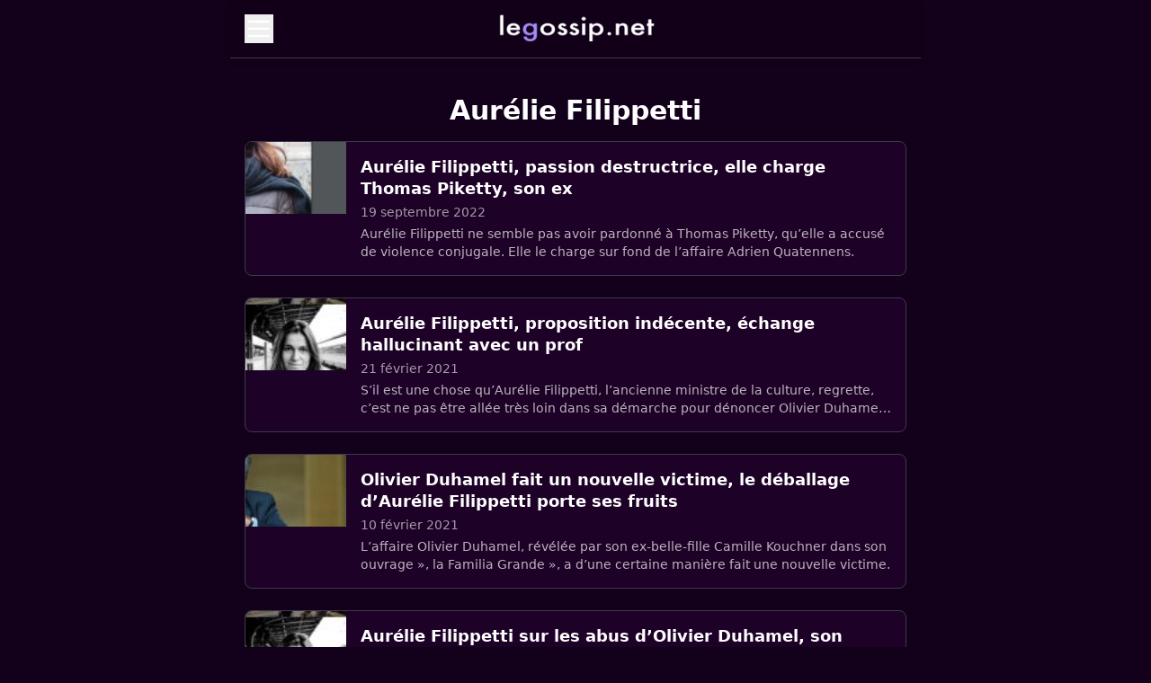

--- FILE ---
content_type: text/html; charset=utf-8
request_url: https://www.legossip.net/aurelie-filippetti.html
body_size: 4942
content:


<!DOCTYPE html>
<html lang="fr" class="dark">
<head>
  <meta charset="UTF-8">
  <meta name="viewport" content="width=device-width, initial-scale=1.0">
  <title>Aurélie Filippetti – Legossip.net</title>
  <meta name="description" content="">
  <meta name="robots" content="index, follow">
  <link rel="canonical" href="https://www.legossip.net/aurelie-filippetti.html">
  <link rel="alternate" hreflang="fr-FR" href="https://www.legossip.net/35859"/>


  <meta property="og:type" content="website">
  <meta property="og:site_name" content="Legossip.net">
  <meta property="og:title" content="Aurélie Filippetti">
  <meta property="og:description" content="">
  <meta property="og:url" content="https://www.legossip.net/aurelie-filippetti.html">

  <link rel="icon" type="image/x-icon" href="squelettes/images/favicon.ico?1749389390">
  <link rel="stylesheet" href="squelettes/css/style.css" />
  <script>
    (function(w, d, s, l, i) {
        w[l] = w[l] || [];
        w[l].push({
            'gtm.start': new Date().getTime(),
            event: 'gtm.js'
        });
        var f = d.getElementsByTagName(s)[0],
            j = d.createElement(s),
            dl = l != 'dataLayer' ? '&l=' + l : '';
        j.async = true;
        j.src = 'https://www.googletagmanager.com/gtm.js?id=' + i + dl;
        f.parentNode.insertBefore(j, f);
    })(window, document, 'script', 'dataLayer', 'GTM-T3WTWKF');
    </script>

<script async src="https://pagead2.googlesyndication.com/pagead/js/adsbygoogle.js?client=ca-pub-8517273755472637"
     crossorigin="anonymous"></script>
</head>

<body class="bg-rose-dark text-white font-sans min-h-screen pt-safe mx-auto w-full max-w-3xl">
  <!-- HEADER PIPOLE -->
<header class="sticky top-0 z-30 backdrop-blur-xs bg-rose-dark/80">
  <div class="mx-auto w-full max-w-3xl px-4 py-4 flex items-center justify-between border-b border-rose-border shadow-md">
    <button id="menuToggle" aria-controls="mobileMenu" aria-expanded="false" class="focus-visible:ring-2 focus-visible:ring-brand focus-visible:outline-none z-30">
      <svg xmlns="http://www.w3.org/2000/svg" fill="none" viewBox="0 0 24 24" stroke="currentColor" class="w-8 h-8">
        <path stroke-linecap="round" stroke-linejoin="round" stroke-width="2" d="M4 6h16M4 12h16M4 18h16" />
      </svg>
    </button>
    <div class="absolute left-1/2 top-4 transform -translate-x-1/2 transition-transform duration-200 ease-in-out hover:scale-105">
      <a href="/"> <img src="img/local/cache-vignettes/L180xH36/legossip-logo-5cc14.png" alt="Bladi.net English" width="120"
       height="20" class="w-[180px] h-[30px]" loading="lazy"></a>
    </div>
    <div class="w-8 h-8"></div>
  </div>
</header>

<!-- OVERLAY -->
<div id="overlay" class="hidden fixed inset-0 bg-black/40 backdrop-blur-xs z-20 transition-opacity duration-300 ease-in-out"></div>

<!-- MENU MOBILE -->
<nav id="mobileMenu" role="navigation" aria-label="Menu principal" class="hidden fixed top-0 left-1/2 transform -translate-x-1/2 w-full max-w-3xl h-full bg-gradient-to-b from-rose-mid to-rose-dark shadow-xl z-30 transition-transform duration-300 ease-in-out -translate-y-full">
  <div class="sticky top-0 bg-gradient-to-b from-rose-mid to-rose-dark/95 p-4 z-40 animate-fadeIn">
    <button id="menuClose" class="text-white hover:text-brand focus-visible:ring-2 focus-visible:ring-brand focus-visible:outline-none">
      <svg xmlns="http://www.w3.org/2000/svg" class="w-6 h-6" fill="none" viewBox="0 0 24 24" stroke="currentColor">
        <path stroke-linecap="round" stroke-linejoin="round" stroke-width="2" d="M6 18L18 6M6 6l12 12" />
      </svg>
    </button>
  </div>
  <ul id="menuLinks" class="flex flex-col p-6 space-y-4">
    <li><a href="/" class="text-lg font-medium block py-2 px-4 rounded hover:bg-brand hover:text-rose-dark transition">Accueil</a></li>

  
  <li>
    <a href="cinema.html" class="text-lg font-medium block py-2 px-4 rounded hover:bg-brand hover:text-rose-dark transition">Cinéma</a>
  </li>

  <li>
    <a href="musique.html" class="text-lg font-medium block py-2 px-4 rounded hover:bg-brand hover:text-rose-dark transition">Musique</a>
  </li>

  <li>
    <a href="politique.html" class="text-lg font-medium block py-2 px-4 rounded hover:bg-brand hover:text-rose-dark transition">Politique</a>
  </li>

  <li>
    <a href="royaute.html" class="text-lg font-medium block py-2 px-4 rounded hover:bg-brand hover:text-rose-dark transition">Royauté</a>
  </li>

  <li>
    <a href="sport.html" class="text-lg font-medium block py-2 px-4 rounded hover:bg-brand hover:text-rose-dark transition">Sport</a>
  </li>

  <li>
    <a href="television.html" class="text-lg font-medium block py-2 px-4 rounded hover:bg-brand hover:text-rose-dark transition">Télévision</a>
  </li>

  </ul>
</nav>

  <main class="max-w-5xl mx-auto px-4 py-10">
    
      <h1 class="text-3xl font-extrabold text-center mb-4 text-white">Aurélie Filippetti</h1>
      

      
      <div class="grid gap-6">
        
          <article class="border rounded-lg border-rose-border bg-rose-mid overflow-hidden hover:bg-brand transition">
            <a href="aurelie-filippetti-passion-destructrice-charge-thomas-piketty,496772.html" class="flex gap-4">
              <img
	src="img/local/cache-vignettes/L120xH60/aurelie-filippetti-passion-destructrice-elle-charge-thomas-piketty-son-ex-368d3.jpg?1749510750" class='w-28 h-20 object-cover flex-shrink-0' width='120' height='60' alt='Aur&#233;lie Filippetti, passion destructrice, elle charge Thomas Piketty, son ex' loading='lazy' />
              <div class="p-4">
                <h2 class="text-lg font-semibold leading-snug text-white mb-1">Aurélie Filippetti, passion destructrice, elle charge Thomas Piketty, son ex</h2>
                <p class="text-sm text-white/60 mb-1">19 septembre 2022</p>
                <p class="text-sm text-white/70 line-clamp-2">Aurélie Filippetti ne semble pas avoir pardonné à Thomas Piketty, qu’elle a accusé de violence conjugale. Elle le charge sur fond de l’affaire Adrien Quatennens.</p>
              </div>
            </a>
          </article>
        
          <article class="border rounded-lg border-rose-border bg-rose-mid overflow-hidden hover:bg-brand transition">
            <a href="aurelie-filippetti-proposition-indecente-echange-hallucinant-prof,439130.html" class="flex gap-4">
              <img
	src="img/local/cache-vignettes/L120xH60/aurelie-filippetti-proposition-indecente-echange-hallucinant-avec-un-prof-1ec39.jpg?1749510750" class='w-28 h-20 object-cover flex-shrink-0' width='120' height='60' alt='Aur&#233;lie Filippetti, proposition ind&#233;cente, &#233;change hallucinant avec un prof' loading='lazy' />
              <div class="p-4">
                <h2 class="text-lg font-semibold leading-snug text-white mb-1">Aurélie Filippetti, proposition indécente, échange hallucinant avec un prof</h2>
                <p class="text-sm text-white/60 mb-1">21 février 2021</p>
                <p class="text-sm text-white/70 line-clamp-2">S’il est une chose qu’Aurélie Filippetti, l’ancienne ministre de la culture, regrette, c’est ne pas être allée très loin dans sa démarche pour dénoncer Olivier Duhamel qui&nbsp;(…)</p>
              </div>
            </a>
          </article>
        
          <article class="border rounded-lg border-rose-border bg-rose-mid overflow-hidden hover:bg-brand transition">
            <a href="olivier-duhamel-fait-victime-deballage-aurelie-filippetti-porte,437967.html" class="flex gap-4">
              <img
	src="img/local/cache-vignettes/L120xH60/olivier-duhamel-fait-un-nouvelle-victime-le-deballage-daurelie-filippetti-porte-ses-fruits-976a4.jpg?1749494251" class='w-28 h-20 object-cover flex-shrink-0' width='120' height='60' alt='Olivier Duhamel fait un nouvelle victime, le d&#233;ballage d&#039;Aur&#233;lie Filippetti porte ses fruits' loading='lazy' />
              <div class="p-4">
                <h2 class="text-lg font-semibold leading-snug text-white mb-1">Olivier Duhamel fait un nouvelle victime, le déballage d&#8217;Aurélie Filippetti porte ses fruits</h2>
                <p class="text-sm text-white/60 mb-1">10 février 2021</p>
                <p class="text-sm text-white/70 line-clamp-2">L’affaire Olivier Duhamel, révélée par son ex-belle-fille Camille Kouchner dans son ouvrage », la Familia Grande », a d’une certaine manière fait une nouvelle victime.</p>
              </div>
            </a>
          </article>
        
          <article class="border rounded-lg border-rose-border bg-rose-mid overflow-hidden hover:bg-brand transition">
            <a href="aurelie-filippetti-abus-olivier-duhamel-immense-regret,434352.html" class="flex gap-4">
              <img
	src="img/local/cache-vignettes/L120xH60/aurelie-filippetti-sur-les-abus-dolivier-duhamel-immense-regret-6c9f9.jpg?1749510750" class='w-28 h-20 object-cover flex-shrink-0' width='120' height='60' alt='Aur&#233;lie Filippetti sur les abus d&#039;Olivier Duhamel, son immense regret' loading='lazy' />
              <div class="p-4">
                <h2 class="text-lg font-semibold leading-snug text-white mb-1">Aurélie Filippetti sur les abus d&#8217;Olivier Duhamel, son immense regret</h2>
                <p class="text-sm text-white/60 mb-1">8 janvier 2021</p>
                <p class="text-sm text-white/70 line-clamp-2">Ancienne ministre de la Culture et la communication, Aurélie Filippetti se livre dans les colonnes de RTL sur l’affaire Olivier Duhamel, confirmant en avoir entendu parler il y&nbsp;(…)</p>
              </div>
            </a>
          </article>
        
          <article class="border rounded-lg border-rose-border bg-rose-mid overflow-hidden hover:bg-brand transition">
            <a href="olivier-duhamel-abus-sexuels-etrange-sos-aurelie-filippetti,434253.html" class="flex gap-4">
              <img
	src="img/local/cache-vignettes/L120xH60/olivier-duhamel-abus-sexuels-letrange-sos-aurelie-filippetti-df1ba.jpg?1749510750" class='w-28 h-20 object-cover flex-shrink-0' width='120' height='60' alt='Olivier Duhamel, abus sexuels, l&#039;&#233;trange SOS d&#039;Aur&#233;lie Filippetti' loading='lazy' />
              <div class="p-4">
                <h2 class="text-lg font-semibold leading-snug text-white mb-1">Olivier Duhamel, abus sexuels, l’étrange SOS d’Aurélie Filippetti</h2>
                <p class="text-sm text-white/60 mb-1">7 janvier 2021</p>
                <p class="text-sm text-white/70 line-clamp-2">Ancienne ministre de la Culture et de la communication,  Aurélie Filippetti était au courant depuis deux ans des agissements d’Olivier Duhamel, accusé d’abus sexuels par son&nbsp;(…)</p>
              </div>
            </a>
          </article>
        
          <article class="border rounded-lg border-rose-border bg-rose-mid overflow-hidden hover:bg-brand transition">
            <a href="aurelie-filippetti-etrange-anagramme-troublant-livre-devoile,353138.html" class="flex gap-4">
              <img
	src="img/local/cache-vignettes/L120xH60/aurelie-filippetti-etrange-anagramme-troublant-livre-2a656.jpg?1749510750" class='w-28 h-20 object-cover flex-shrink-0' width='120' height='60' alt='Aur&#233;lie Filippetti, &#233;trange, l&#039;anagramme troublant de son livre d&#233;voil&#233;' loading='lazy' />
              <div class="p-4">
                <h2 class="text-lg font-semibold leading-snug text-white mb-1">Aurélie Filippetti, étrange, l’anagramme troublant de son livre dévoilé</h2>
                <p class="text-sm text-white/60 mb-1">15 avril 2019</p>
                <p class="text-sm text-white/70 line-clamp-2">Un long dossier a été consacré cette semaine à Aurélie Filippetti, occasion de revenir sur son parcours, et sur ses déboires passés. Le surprenant anagramme de son livre « Les&nbsp;(…)</p>
              </div>
            </a>
          </article>
        
          <article class="border rounded-lg border-rose-border bg-rose-mid overflow-hidden hover:bg-brand transition">
            <a href="aurelie-filippetti-frederic-saint-sernin-grand-ecart-relation-trouble,352995.html" class="flex gap-4">
              <img
	src="img/local/cache-vignettes/L120xH60/aurelie-filippetti-et-frederic-de-saint-sernin-relation-trouble-67b33.jpg?1749510750" class='w-28 h-20 object-cover flex-shrink-0' width='120' height='60' alt='Aur&#233;lie Filippetti et Fr&#233;d&#233;ric de Saint-Sernin, le grand &#233;cart, une relation trouble' loading='lazy' />
              <div class="p-4">
                <h2 class="text-lg font-semibold leading-snug text-white mb-1">Aurélie Filippetti et Frédéric de Saint-Sernin, le grand écart, une relation trouble</h2>
                <p class="text-sm text-white/60 mb-1">14 avril 2019</p>
                <p class="text-sm text-white/70 line-clamp-2">Aurélie Filippetti fait la Une du dernier Closer, occasion non seulement d’évoquer une mauvaise passe, mais aussi de s’intéresser à sa vie sentimentale.</p>
              </div>
            </a>
          </article>
        
          <article class="border rounded-lg border-rose-border bg-rose-mid overflow-hidden hover:bg-brand transition">
            <a href="aurelie-filippetti-arnaud-montebourg-est-subversif,352817.html" class="flex gap-4">
              <img
	src="img/local/cache-vignettes/L120xH60/aurelie-filippetti-avec-arnaud-montebourg-subversif-78bb3.jpg?1749510750" class='w-28 h-20 object-cover flex-shrink-0' width='120' height='60' alt='Aur&#233;lie Filippetti, avec Arnaud Montebourg, c&#039;est subversif' loading='lazy' />
              <div class="p-4">
                <h2 class="text-lg font-semibold leading-snug text-white mb-1">Aurélie Filippetti, avec Arnaud Montebourg, c’est subversif</h2>
                <p class="text-sm text-white/60 mb-1">13 avril 2019</p>
                <p class="text-sm text-white/70 line-clamp-2">Un long dossier a été consacré à Aurélie Filippetti, par Closer, qui revient non seulement sur sa prétendue récente hospitalisation, mais fait aussi une retrospective de sa vie&nbsp;(…)</p>
              </div>
            </a>
          </article>
        
          <article class="border rounded-lg border-rose-border bg-rose-mid overflow-hidden hover:bg-brand transition">
            <a href="aurelie-filippetti-surprenante-relation-thomas-piketty,352700.html" class="flex gap-4">
              <img
	src="img/local/cache-vignettes/L120xH60/aurelie-filippetti-sa-surprenante-relation-avec-thomas-piketty-24118.jpg?1749510750" class='w-28 h-20 object-cover flex-shrink-0' width='120' height='60' alt='Aur&#233;lie Filippetti, sa surprenante relation avec Thomas Piketty' loading='lazy' />
              <div class="p-4">
                <h2 class="text-lg font-semibold leading-snug text-white mb-1">Aurélie Filippetti, sa surprenante relation avec Thomas Piketty</h2>
                <p class="text-sm text-white/60 mb-1">12 avril 2019</p>
                <p class="text-sm text-white/70 line-clamp-2">Alors que Closer s’est intéressé aux prétendus ennuis de santé d’ Aurélie Filippetti, qui aurait été hospitalisée, on apprend qu’elle a été en couple avec l’économiste Thomas&nbsp;(…)</p>
              </div>
            </a>
          </article>
        
          <article class="border rounded-lg border-rose-border bg-rose-mid overflow-hidden hover:bg-brand transition">
            <a href="aurelie-filippetti-bientot-roman-relation-frederic-saint-sernin,317021.html" class="flex gap-4">
              <img
	src="img/local/cache-vignettes/L120xH60/aurelie-filippetti-frederic-de-saint-sernin-662cc.jpg?1749510750" class='w-28 h-20 object-cover flex-shrink-0' width='120' height='60' alt='Aur&#233;lie Filippetti, bient&#244;t un roman sur sa relation avec Fr&#233;d&#233;ric de Saint-Sernin,' loading='lazy' />
              <div class="p-4">
                <h2 class="text-lg font-semibold leading-snug text-white mb-1">Aurélie Filippetti, bientôt un roman sur sa relation avec Frédéric de Saint-Sernin,</h2>
                <p class="text-sm text-white/60 mb-1">9 avril 2018</p>
                <p class="text-sm text-white/70 line-clamp-2">D’après le « Journal du Dimanche »,  Aurélie Filippetti publiera un roman inspiré de sa relation sentimentale avec Frédéric de Saint-Sernin.</p>
              </div>
            </a>
          </article>
        
      </div>

      <div class="mt-12">
        <nav role="navigation" class="pagination">
          <a id='pagination_articles' class='pagination_ancre'></a>
	
	<ul class="pagination-items pagination_page">
		

		<li class="pagination-item on active"><span class="pagination-item-label on" aria-label='Aller &#224; la page 1 (Page actuelle)'>1</span></li>
		<li class="pagination-item"><a href='aurelie-filippetti.html?debut_articles=10#pagination_articles' class='pagination-item-label lien_pagination' rel='nofollow' aria-label='Aller &#224; la page 2'>2</a></li>
		<li class="pagination-item"><a href='aurelie-filippetti.html?debut_articles=20#pagination_articles' class='pagination-item-label lien_pagination' rel='nofollow' aria-label='Aller &#224; la page 3'>3</a></li>
		<li class="pagination-item"><a href='aurelie-filippetti.html?debut_articles=30#pagination_articles' class='pagination-item-label lien_pagination' rel='nofollow' aria-label='Aller &#224; la page 4'>4</a></li>
		<li class="pagination-item"><a href='aurelie-filippetti.html?debut_articles=40#pagination_articles' class='pagination-item-label lien_pagination' rel='nofollow' aria-label='Aller &#224; la page 5'>5</a></li>
		<li class="pagination-item"><a href='aurelie-filippetti.html?debut_articles=50#pagination_articles' class='pagination-item-label lien_pagination' rel='nofollow' aria-label='Aller &#224; la page 6'>6</a></li>
		

		

		
	</ul>
        </nav>
      </div>

      
    
  </main>



  <footer class="mt-20 py-6 border-t border-rose-border text-center text-xs text-white/50">
   

        <a href="/" >LeGossip.net - 2025</a> - <a href="/mentions-legales.html" rel="nofollow">Mentions légales</a> -

    <a href="/contact.html" rel="nofollow">Contact</a>  -  <a href='javascript:Sddan.cmp.displayUI()'>Cookies ?</a></div>
  </footer>

<script>
    let page = 1;
    let loading = false;
  
    const observer = new IntersectionObserver((entries) => {
      if (entries[0].isIntersecting && !loading) {
        loading = true;
        fetch(`spip.php?page=articles_ajax&debut=${page * 12}`)
          .then(res => res.text())
          .then(html => {
            if (html.trim()) {
              document.querySelector('ul.space-y-6').insertAdjacentHTML('beforeend', html);
              page++;
              loading = false;
            } else {
              document.getElementById('loader')?.remove();
            }
          });
      }
    }, {
      rootMargin: '100px'
    });
  
    const loader = document.getElementById('loader');
    if (loader) observer.observe(loader);
  </script>
  

  
  
  <script>
    document.addEventListener('DOMContentLoaded', () => {
      document.querySelectorAll('.slider-wrapper').forEach(wrapper => {
        const slider = wrapper.querySelector('.slider');
        const next = wrapper.querySelector('.sliderNext');
        const prev = wrapper.querySelector('.sliderPrev');
    
        function updateSliderButtons() {
          const isDesktop = window.innerWidth >= 1024;
          const hasOverflow = slider.scrollWidth > slider.clientWidth;
    
          if (!isDesktop || hasOverflow) {
            next.style.display = 'flex';
            prev.style.display = 'flex';
          } else {
            next.style.display = 'none';
            prev.style.display = 'none';
          }
        }
    
        function slideLeft() {
          slider.scrollBy({ left: -slider.offsetWidth * 0.8, behavior: 'smooth' });
        }
    
        function slideRight() {
          if (slider.scrollLeft + slider.clientWidth >= slider.scrollWidth - 10) {
            // Si arrivé à la fin, revenir au début
            slider.scrollTo({ left: 0, behavior: 'smooth' });
          } else {
            slider.scrollBy({ left: slider.offsetWidth * 0.8, behavior: 'smooth' });
          }
        }
    
        next.addEventListener('click', slideRight);
        prev.addEventListener('click', slideLeft);
    
        window.addEventListener('resize', updateSliderButtons);
        window.addEventListener('load', updateSliderButtons);
    
        // Défilement automatique toutes les 5 secondes
        setInterval(slideRight, 5000);
      });
    });
    </script>
    
    
  
  <!-- SCRIPT -->
<script>
    document.addEventListener('DOMContentLoaded', () => {
      const toggle = document.getElementById('menuToggle');
      const close = document.getElementById('menuClose');
      const menu = document.getElementById('mobileMenu');
      const overlay = document.getElementById('overlay');
      const links = document.querySelectorAll('#menuLinks a');
  
      function closeMenu() {
        document.body.classList.remove('overflow-hidden');
        toggle.setAttribute('aria-expanded', 'false');
        menu.classList.add('-translate-y-full');
        overlay.classList.add('opacity-0');
        setTimeout(() => {
          overlay.classList.add('hidden');
          menu.classList.add('hidden');
        }, 300);
      }
  
      function openMenu() {
        document.body.classList.add('overflow-hidden');
        toggle.setAttribute('aria-expanded', 'true');
        menu.classList.remove('hidden');
        overlay.classList.remove('hidden', 'opacity-0');
        window.scrollTo({ top: 0, behavior: 'smooth' });
        setTimeout(() => {
          menu.classList.remove('-translate-y-full');
        }, 10);
      }
  
      toggle.addEventListener('click', openMenu);
      close.addEventListener('click', closeMenu);
      overlay.addEventListener('click', closeMenu);
      document.addEventListener('keydown', (e) => {
        if (e.key === 'Escape') closeMenu();
      });
  
      links.forEach(link => {
        link.addEventListener('click', closeMenu);
      });
    });
  </script>

<script defer
  data-domain="legossip.net"
  src="https://stats.bladi.org/js/script.js"
  data-extensions="file-downloads,hash,outbound-links,pageview-props,revenue,tagged-events">
</script>

<script>
  window.plausible = window.plausible || function() { (window.plausible.q = window.plausible.q || []).push(arguments) }
</script>
</body>
</html>



--- FILE ---
content_type: text/html; charset=utf-8
request_url: https://www.google.com/recaptcha/api2/aframe
body_size: 266
content:
<!DOCTYPE HTML><html><head><meta http-equiv="content-type" content="text/html; charset=UTF-8"></head><body><script nonce="dmTCLbvxLu-JktrInMkklQ">/** Anti-fraud and anti-abuse applications only. See google.com/recaptcha */ try{var clients={'sodar':'https://pagead2.googlesyndication.com/pagead/sodar?'};window.addEventListener("message",function(a){try{if(a.source===window.parent){var b=JSON.parse(a.data);var c=clients[b['id']];if(c){var d=document.createElement('img');d.src=c+b['params']+'&rc='+(localStorage.getItem("rc::a")?sessionStorage.getItem("rc::b"):"");window.document.body.appendChild(d);sessionStorage.setItem("rc::e",parseInt(sessionStorage.getItem("rc::e")||0)+1);localStorage.setItem("rc::h",'1769790168947');}}}catch(b){}});window.parent.postMessage("_grecaptcha_ready", "*");}catch(b){}</script></body></html>